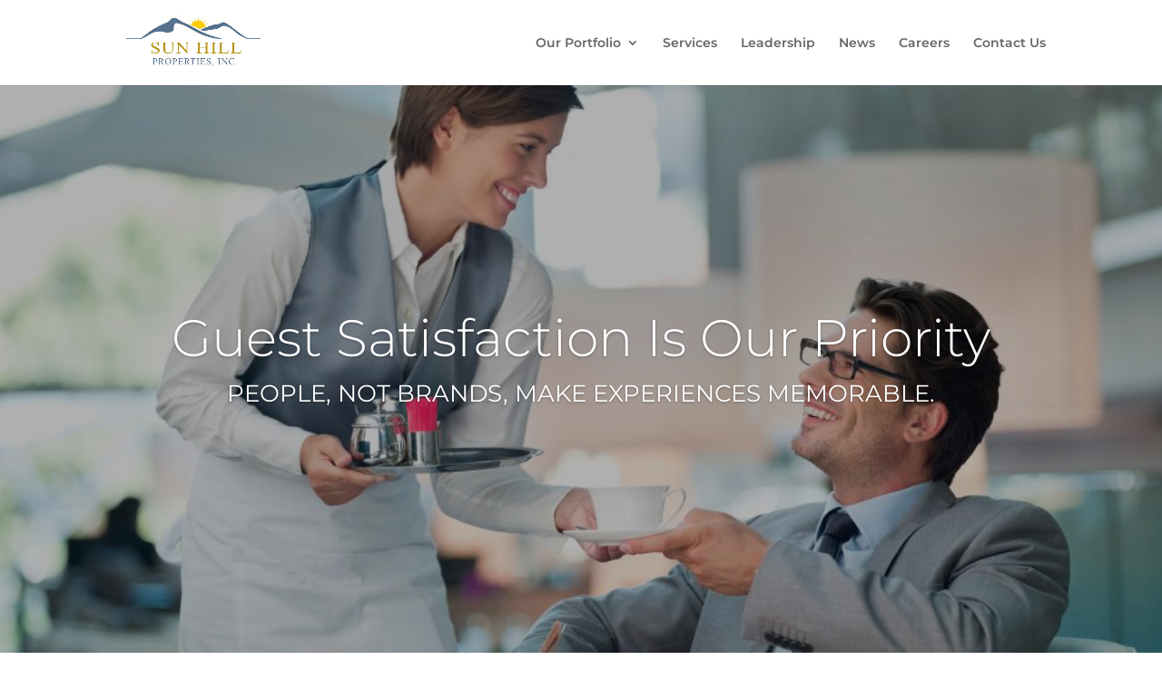

--- FILE ---
content_type: text/css; charset=UTF-8
request_url: https://sunhillprop.com/wp-content/et-cache/774/et-core-unified-deferred-774.min.css?ver=1766409196
body_size: 373
content:
.et_pb_section_1.et_pb_section{padding-bottom:0px}.et_pb_text_0.et_pb_text{color:#666666!important}.et_pb_text_0{line-height:1.5em;font-family:'Montserrat',Helvetica,Arial,Lucida,sans-serif;font-weight:200;font-size:30px;line-height:1.5em}.et_pb_section_2.et_pb_section{padding-top:18px;padding-bottom:0px}.et_pb_row_1.et_pb_row{padding-top:35px!important;padding-bottom:0px!important;padding-top:35px;padding-bottom:0px}.et_pb_section_3.et_pb_section{padding-top:0px;padding-bottom:1px}.et_pb_text_2{line-height:1.9em;font-weight:300;line-height:1.9em}.et_pb_section_4.et_pb_section{padding-top:0px;padding-bottom:0px}.et_pb_row_4.et_pb_row,.et_pb_row_3.et_pb_row{padding-top:0px!important;padding-top:0px}.et_pb_slide_4,.et_pb_slide_3,.et_pb_slide_1,.et_pb_slide_2{min-height:400px;background-color:rgba(196,196,196,0)}.et_pb_slide_3.et_pb_slide .et_pb_slide_overlay_container,.et_pb_slide_1.et_pb_slide .et_pb_slide_overlay_container,.et_pb_slide_4.et_pb_slide .et_pb_slide_overlay_container,.et_pb_slide_2.et_pb_slide .et_pb_slide_overlay_container{background-color:rgba(67,111,167,0.69)}.et_pb_slider_2.et_pb_slider,.et_pb_slider_0.et_pb_slider,.et_pb_slider_3.et_pb_slider,.et_pb_slider_1.et_pb_slider{overflow-x:hidden;overflow-y:hidden}.et_pb_section_5.et_pb_section{padding-top:44px}.et_pb_section_6,.et_pb_section_7{padding:0}.et_pb_section_7.et_pb_section{background-color:#436fa7!important}.et_pb_row_5.et_pb_row{padding-top:32px!important;padding-top:32px}.et_pb_text_3.et_pb_text,.et_pb_text_4.et_pb_text,.et_pb_text_5.et_pb_text{color:#ffffff!important}.et_pb_text_3,.et_pb_text_4{line-height:1.3em;line-height:1.3em}.et_pb_slider .et_pb_slide_1{background-image:url(https://sunhillprop.com/wp-content/uploads/2019/06/Sun-Hill-Properties-Family-Values.jpg);background-color:rgba(196,196,196,0)}.et_pb_slider .et_pb_slide_4 .et_pb_slide_description,.et_pb_slider_fullwidth_off .et_pb_slide_4 .et_pb_slide_description,.et_pb_slider .et_pb_slide_3 .et_pb_slide_description,.et_pb_slider_fullwidth_off .et_pb_slide_3 .et_pb_slide_description,.et_pb_slider .et_pb_slide_2 .et_pb_slide_description,.et_pb_slider_fullwidth_off .et_pb_slide_2 .et_pb_slide_description,.et_pb_slider .et_pb_slide_1 .et_pb_slide_description,.et_pb_slider_fullwidth_off .et_pb_slide_1 .et_pb_slide_description{padding-top:1px!important}.et_pb_slider .et_pb_slide_2{background-image:url(https://sunhillprop.com/wp-content/uploads/2019/06/Sun-Hill-Properties-Hotel-Management.jpg);background-color:rgba(196,196,196,0)}.et_pb_slider .et_pb_slide_3{background-image:url(https://sunhillprop.com/wp-content/uploads/2019/06/Core-Values-Sun-Hill-Properties.jpg);background-color:rgba(196,196,196,0)}.et_pb_slider .et_pb_slide_4{background-image:url(https://sunhillprop.com/wp-content/uploads/2019/06/Sun-Hill-Core-Values-Hotel-Development.jpg);background-color:rgba(196,196,196,0)}